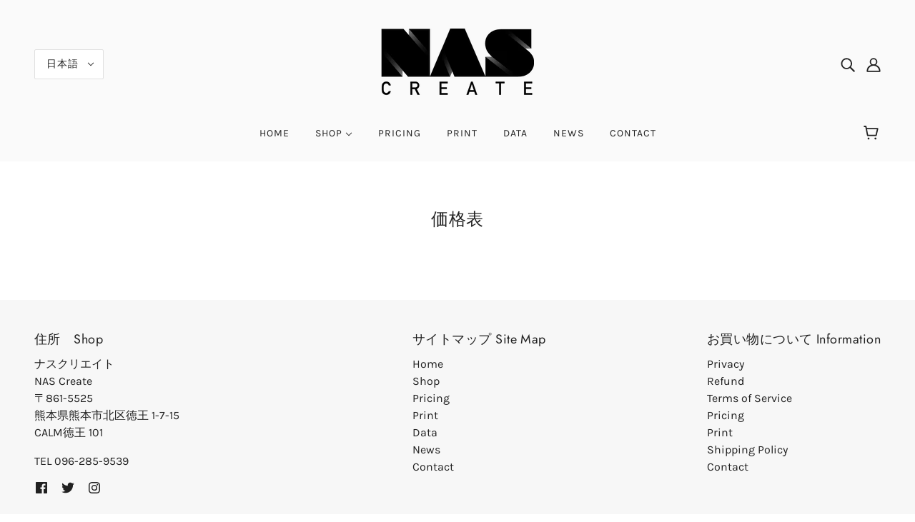

--- FILE ---
content_type: text/javascript
request_url: https://processor.gangifyapp.com/js/scripttag/kixxl-scripttag.js?v=3.0.0&shop=nas-design.myshopify.com
body_size: 7796
content:
const modalHTML           = `<style>
    #kixxl-add-to-cart-checkbox{
        display: flex;
        align-items: center;
        justify-content: start;
    }
   .uppy-Dashboard-AddFiles-info{
        display:block !important;
    }
    .gangify-error-modal {
        position: fixed;
        top: 0;
        right: 0;
        bottom: 0;
        left: 0;
        z-index: 999;
        opacity: 1;
        pointer-events: all;
        transition: all 0.3s;
        font-size: 16px;
    }

    .gangify-error-modal .gangify-modal-body {
        width: 400px;
        position: absolute;
        top: 50%;
        left: 50%;
        transform: translate(-50%, -50%);
        padding: 15px;
        background: white;
        border-radius: 5px;
    }

    .gangify-close-error-modal {
        display: inline-block;
        padding: 10px 20px;
        background-color: #d9534f;
        color: white;
        text-decoration: none;
        border-radius: 5px;
        cursor: pointer;
    }

     .gangify-upload-modal {
        position: fixed;
        top: 0;
        right: 0;
        bottom: 0;
        left: 0;
        z-index: 999;
        opacity: 1;
        pointer-events: all;
        transition: all 0.3s;
        font-size: 16px;
    }

    .gangify-upload-modal > .gangify-modal-body {
        width:95%;
        max-width: 600px;
        position: absolute;
        top: 50%;
        left: 50%;
        transform: translate(-50%, -50%);
        padding: 15px;
        background: white;
        border-radius: 5px;
        height: 400px;
        box-shadow: 0 4px 8px rgba(0, 0, 0, 0.5);
    }

    .gangify-modal-header-text {
        font-family: arial;
        font-weight: 700;
        font-size: 14px;
        color: black;
        text-transform: capitalize;
    }

    .gangify-modal-header-sub-text {
        font-family: arial;
        font-weight: 400;
        font-size: 12px;
        color: #5E7C99;
        text-transform: capitalize;
    }

    .gangify-modal-close {
        position: absolute;
        right: 20px;
        top:20px;
        font-family: inter, sans-serif;
        color: rgb(128, 128, 128);
        cursor: pointer;
    }
    .gangify-loading-spinner {
        display: flex;
        align-items: center;
        justify-content: center;
        border-top: dashed thin gray;
        margin-top: 15px;
        flex-direction: column;

    }
    .gangify-upload-area {
        border: dashed thin rgb(128, 128, 128);
        width: 100%;
        height: 300px;
        display: flex;
        align-items: center;
        justify-content: center;
        flex-direction: column;
        background: #EBEEF2;
        border-radius: 5px;
        margin-top: 20px;
        display: flex;
    }

    .gangify-upload-button {
        width: 200px;
        height: 40px;
        background: #DBDBDB;
        font-family: Inter, arial;
        font-weight: 700;
        color: black;
        display: flex;
        align-items: center;
        justify-content: center;
        font-size: 14px;
        border-radius: 25px;
        margin-bottom: 15px;

    }

    .gangify-upload-button-help-text {
        color: #878787;
        font-weight: 400;
        font-size: 13px;
        font-family: Inter, arial;
    }

    .form-row {
        display: flex;
        gap: 15px;
        flex: 1 1 auto;
    }

    .form-group {
        display: flex;
        flex-direction: column;
        margin-bottom: 10px
    }

    .gangify-form-element {
        padding: 4px 8px 4px 8px;
        border-radius: 4px;
        border: solid thin #DCE1EB;
        height: 32px;
        color: #354557;
    }

    .gangify-preview-area {
        margin-top: 20px;
        font-family: Inter, sans-serif;
        font-size: 14px;
        color: #5E7C99;
    }

    .meta-data-div {
        display: flex;
        flex-direction: column;
        padding: 0px 15px;
        flex: 1 1 auto;
    }
    #kixxl-action-row {
        display: flex;
        gap: 12px;
        justify-content: end;
    }
    .kixxl-add-to-cart-btn {
        border-radius: 25px;
        padding: 5px 15px;
        text-decoration: none;
        color: white;
        background: black;
    }

    .kixxl-add-to-cart-btn.active {
        background: black;
        pointer-events: auto;
        opacity: 1;
    }

    .kixxl-add-to-cart-btn.disabled {
        background: grey;
        pointer-events: none;
        opacity: 0.5;
    }

    .gangify-cancel-upload {
        border-radius: 25px;
        border: solid thin #5E7C99;
        padding: 5px 15px;
        text-decoration: none;
        color: #5E7C99;
    }
</style>

    <div id="gangify-error-modal" class="gangify-error-modal" style="display:none;">
        <div class="gangify-modal-body">
            <div class="gangify-modal-header">
                <div class="gangify-modal-header-text">Error</div>
            </div>
            <div class="gangify-modal-content">
                <p id="gangify-error-message"></p>
                <div>
                    <a href="#" class="gangify-close-error-modal" onclick="closeErrorModal()">Close</a>
                </div>
            </div>
        </div>
    </div>`;
let loadedProductVariants = [];
let unitOfMeasure         = 'cm';
let product;
(async function () {
    console.log('Kixxl Script tag loaded');
    const getKixxlButton = document.querySelector('.gangify-submit-button');
    if (getKixxlButton) {
        return;
    }
    const forms = document.querySelectorAll('form[action="/cart/add"]');
    let form    = forms['0' || 0];
    if (!form) {
        console.log('No add to cart form found');
        return;
    }
    form.insertAdjacentHTML('afterend',`<link href="https://cdnjs.cloudflare.com/ajax/libs/uppy/4.5.0/uppy.min.css" rel="stylesheet" /><link href="https://cdn.jsdelivr.net/npm/file-icon-vectors@1.0.0/dist/file-icon-classic.min.css" rel="stylesheet" /><div id="uploader"><kixxl-uploader v-if="isModalOpen" @close="closeModal"></kixxl-uploader></div>`);
    product            = await getLoadedProduct();
    let productVariant = [];
    if (!product) return;
    const productId = product.id;
    productVariant  = product.variants;

    if (window.location.pathname.indexOf('/products/') > -1 || window.location.pathname.indexOf('/products_preview') > -1) {
        fetch(`/apps/gangify/isRegularProduct/${productId}`)
            .then((response) => {
                if (!response.ok) {
                    throw new Error(response.status + ' Failed Fetch ');
                }
                return response.json();
            })
            .then((data) => {
                product                = data;
                const allowedFileTypes = JSON.parse(data.file_types);

                // Get the allowed file extensions
                const extensions = allowedFileTypes
                    .filter(file => file.allowed)
                    .map(file => file.title.toLowerCase())
                    .join(',');
                // Update the help text

                unitOfMeasure = data.shop.setting.unit_measure;
                if (data.product_type && (data.product_type.toLowerCase() == 'regular' || data.product_type.toLowerCase() == 'rolling_canvas' || data.product_type.toLowerCase() == 'sticker')) {
                    if (productVariant && productVariant.length > 0) {
                        let defaultVariant       = productVariant[0];
                        let defaultVariantInput  = document.createElement('input');
                        defaultVariantInput.type = 'hidden';
                        defaultVariantInput.classList.add('gangify-default-variant');
                        defaultVariantInput.setAttribute('data-id', defaultVariant.id);
                        defaultVariantInput.setAttribute('data-price', defaultVariant.price);
                        defaultVariantInput.setAttribute('value', defaultVariant.title);
                        form.appendChild(defaultVariantInput);
                        productVariant.forEach((item, index) => {
                            let variantInput  = document.createElement('input');
                            variantInput.type = 'hidden';
                            variantInput.classList.add('gangify-variant');
                            variantInput.setAttribute('data-id', item.id);
                            variantInput.setAttribute('data-price', item.price);
                            variantInput.setAttribute('value', item.title);

                            form.appendChild(variantInput);
                        });
                    }
                    if (data.btn_type === 'created' || data.btn_type === 'both') {
                        const kixxlButton = insertCreateGangSheetButton(productId, data);
                        form.appendChild(kixxlButton);

                    }
                    if (data.btn_type === 'uploaded' || data.btn_type === 'both') {
                        const uploadButton = insertUploadGangSheetButton(data);
                        form.appendChild(uploadButton);

                        const modalDiv = document.createElement('div');
                        ;
                        modalDiv.innerHTML = modalHTML;
                        form.appendChild(modalDiv);

                        if (data.variants && data.variants.length > 0) {
                            loadedProductVariants = data.variants;
                        } else {
                            // get variant id
                            const urlParams       = new URLSearchParams(data.editor_link.split('?')[1]);
                            const variant         = urlParams.get('variant');
                            loadedProductVariants = [
                                {
                                    id:                 variant,
                                    product_id:         data.id,
                                    title:              data.title,
                                    width:              data.width,
                                    height:             data.height,
                                    isCustom:           true,
                                    order_as_staff_link:null,
                                }
                            ];
                        }
                        loadJS();

                    }

                } else {
                    console.log('Product was not a regular product');
                }

            })
            .catch(error => {
                console.log(error);
            });


    }
    /*

   */

})();

function insertCreateGangSheetButton(productId, data) {
    let kixxlButton                   = document.createElement('div');
    kixxlButton.textContent           = data.create_button_label;
    kixxlButton.style.backgroundColor = data.create_button_color;
    kixxlButton.style.color           = getContrastColor(data.create_button_color);
    kixxlButton.style.padding         = '10px';
    kixxlButton.style.width           = '100%';
    kixxlButton.style.textAlign       = 'center';
    kixxlButton.style.cursor          = 'pointer';
    kixxlButton.id                    = 'gangify-submit-link';
    kixxlButton.classList.add('button', 'button--full-width', 'button--primary', 'gangify-submit-button');
    kixxlButton.addEventListener('click', function () {
        updateVariantIdForScriptTag(productId);
    });
    return kixxlButton;
}

function insertUploadGangSheetButton(data) {
    let kixxlButton                   = document.createElement('div');
    kixxlButton.textContent           = data.upload_button_label;
    kixxlButton.style.backgroundColor = data.upload_button_color;
    kixxlButton.style.color           = getContrastColor(data.upload_button_color);
    kixxlButton.style.padding         = '10px';
    kixxlButton.style.margin          = '10px 0px';
    kixxlButton.style.width           = '100%';
    kixxlButton.style.textAlign       = 'center';
    kixxlButton.style.cursor          = 'pointer';
    kixxlButton.id                    = 'upload-link';
    kixxlButton.classList.add('button', 'button--full-width', 'button--primary', 'gangify-submit-button');
    return kixxlButton;
}

function loadJS() {
    let scriptEle = document.createElement('script');

    scriptEle.setAttribute('src', 'https://processor.gangifyapp.com/js/uploader.js');
    scriptEle.setAttribute('type', 'module');

    document.body.appendChild(scriptEle);

    // success event
    scriptEle.addEventListener('load', () => {
        console.log('File loaded');
    });
    // error event
    scriptEle.addEventListener('error', (ev) => {
        console.log('Error on loading file', ev);
    });
}

function getSelectedVariantForScriptTag() {
    let variants = [];
    let variantId;

    let variantInputs = document.getElementsByClassName('gangify-variant');
    Array.from(variantInputs)
        .forEach((e) => {
            variants.push({
                id:   e.getAttribute('data-id'),
                size: e.value,
                price:e.getAttribute('data-price'),
            });
        });


    const gangifyDiv = document.getElementById('gangify-submit-link') || document.getElementById('upload-link');
    let section      = gangifyDiv.closest('.shopify-section');

//ForBlondiesgifts.com
    if (section) {
        let selectedVariantInput = section.querySelector('#SingleOptionSelector-0');
        if (selectedVariantInput) {
            variantId   = selectedVariantInput.value;
            let variant = variants.find((v) => v.size === selectedVariantInput.value);
            if (variant) {
                return variant;
            }

        }

    }
//For RoyalDTF.com
    if (section) {
        let selectedVariantInput = section.querySelector('.variant-input-wrap > select');
        if (selectedVariantInput) {
            variantId   = selectedVariantInput.value;
            let variant = variants.find((v) => v.size === selectedVariantInput.value);
            if (variant) {
                return variant;
            }

        }

    }
    //For RoyalDTF.com

    if (section) {
        let selectedVariantInput = section.querySelector('[name="id"]');

        if (selectedVariantInput) {
            variantId   = selectedVariantInput.value;
            let variant = variants.find((v) => v.id === variantId);
            if (variant) {
                return variant;
            }
        }
    }

    let params = new URLSearchParams(window.location.search);
    if (params.has('variant')) {
        variantId   = params.get('variant');
        let variant = variants.find((v) => v.id === variantId);
        if (variant) {
            return variant;
        }
    }


    if (section) {
        let selectedRadio = section.querySelector('input[type="radio"]:checked');
        if (selectedRadio) {
            let variant = variants.find((v) => v.size === selectedRadio.value);
            if (variant) {
                return variant;
            }
        }

        let variantSelect = section.querySelector('select');
        if (variantSelect) {
            let variant = variants.find((v) => v.size === variantSelect.value);
            if (variant) {
                return variant;
            }
        }
    }
    // report('Can not find Size Variant')
    let elem = document.getElementById('gangify-default-variant');
    return {
        id:   elem.getAttribute('data-id'),
        size: elem.value,
        price:elem.getAttribute('data-price'),
    };
}

async function getLoadedProduct() {
    try {
        const currentURL            = window.location.href;
        const { origin, pathname }  = new URL(currentURL);
        const urlWithoutQueryOrHash = `${origin}${pathname}`;
        const response              = await fetch(urlWithoutQueryOrHash + '.json');
        if (!response.ok) {
            throw 'Fetch Product JSON failed';
        }
        let json = await response.json();
        if (json && json.product && json.product.id) {
            console.log('Product JSON found. Product ID is ', json.product.id);
            return json.product;
        } else {
            throw 'Product not found using URL';
        }
    }
    catch (ex) {
        console.log(ex.message);
        return (ShopifyAnalytics.meta && ShopifyAnalytics.meta.product) ? ShopifyAnalytics.meta.product : null;
    }

}

function getContrastColor(hex) {
    // Convert hex to RGB
    let r = parseInt(hex.substring(1, 3), 16);
    let g = parseInt(hex.substring(3, 5), 16);
    let b = parseInt(hex.substring(5, 7), 16);

    // Calculate luminance
    let luminance = (0.2126 * r + 0.7152 * g + 0.0722 * b) / 255;

    // Return black or white based on luminance
    return luminance > 0.5 ? '#000000' : '#FFFFFF';
}

function updateVariantIdForScriptTag(productId) {
    let shopDomain = window.Shopify.shop;
    if (Shopify) {
        shopDomain = Shopify.shop;
    }
    let variant      = getSelectedVariantForScriptTag();
    let variantId    = variant.id;
    let variantPrice = variant.price;
    let customerId   = '';

    var quantityInput = document.querySelector('input[name=\'quantity\']');

    let gangifyProductQuantity = (quantityInput && parseInt(quantityInput.value)) ?? 1;
    let locale                 = (Shopify && Shopify.locale) ?? 'en';
    window.location.href       = `/apps/gangify/builder?variant=${variantId}&price=${variantPrice}&store=${shopDomain}&product=${productId}&quantity=${gangifyProductQuantity}&customer=${customerId}&locale=${locale}&edit_link=true`;
    console.log('variant ID Updated', variantId);
}

/*
const modalHTML = `<style>
     #kixxl-add-to-cart-checkbox-div{
        display: none;
    }

    #kixxl-add-to-cart-checkbox{
        display: flex;
        align-items: center;
        justify-content: start;
    }

    .gangify-error-modal {
        position: fixed;
        top: 0;
        right: 0;
        bottom: 0;
        left: 0;
        z-index: 999;
        opacity: 1;
        pointer-events: all;
        transition: all 0.3s;
        font-size: 16px;
        display: none;
    }

    .gangify-error-modal .gangify-modal-body {
        width: 400px;
        position: absolute;
        top: 50%;
        left: 50%;
        transform: translate(-50%, -50%);
        padding: 15px;
        background: white;
        border-radius: 5px;
    }

    .gangify-close-error-modal {
        display: inline-block;
        padding: 10px 20px;
        background-color: #d9534f;
        color: white;
        text-decoration: none;
        border-radius: 5px;
        cursor: pointer;
    }

    .gangify-upload-modal {
        position: fixed;
        top: 0;
        right: 0;
        bottom: 0;
        left: 0;
        z-index: 999;
        opacity: 1;
        pointer-events: all;
        transition: all 0.3s;
        font-size: 16px;
        display:none;
    }

    .gangify-upload-modal > .gangify-modal-body {
        width: 600px;
        position: absolute;
        top: 50%;
        left: 50%;
        transform: translate(-50%, -50%);
        padding: 15px;
        background: white;
        border-radius: 5px;
        height: 400px;
        box-shadow: 0 4px 8px rgba(0, 0, 0, 0.5);
    }

    .gangify-modal-header-text {
        font-family: arial;
        font-weight: 700;
        font-size: 14px;
        color: black;
        text-transform: capitalize;
    }

    .gangify-modal-header-sub-text {
        font-family: arial;
        font-weight: 400;
        font-size: 12px;
        color: #5E7C99;
        text-transform: capitalize;
    }

    .gangify-modal-close {
        position: absolute;
        right: 20px;
        top:20px;
        font-family: inter, sans-serif;
        color: rgb(128, 128, 128);
        cursor: pointer;
    }
    .gangify-preview-area {

    }

    .gangify-loading-spinner {
        display: none;
        align-items: center;
        justify-content: center;
        border-top: dashed thin gray;
        margin-top: 15px;

    }

    .gangify-upload-area {
        border: dashed thin rgb(128, 128, 128);
        width: 100%;
        height: 300px;
        display: flex;
        align-items: center;
        justify-content: center;
        flex-direction: column;
        background: #EBEEF2;
        border-radius: 5px;
        margin-top: 20px;
        display: flex;
    }

    .gangify-upload-button {
        width: 200px;
        height: 40px;
        background: #DBDBDB;
        font-family: Inter, arial;
        font-weight: 700;
        color: black;
        display: flex;
        align-items: center;
        justify-content: center;
        font-size: 14px;
        border-radius: 25px;
        margin-bottom: 15px;

    }

    .gangify-upload-button-help-text {
        color: #878787;
        font-weight: 400;
        font-size: 13px;
        font-family: Inter, arial;
    }

    .form-row {
        display: flex;
        gap: 15px;
        flex: 1 1 auto;
    }

    .form-group {
        display: flex;
        flex-direction: column;
        margin-bottom: 10px
    }

    .gangify-form-element {
        padding: 4px 8px 4px 8px;
        border-radius: 4px;
        border: solid thin #DCE1EB;
        height: 32px;
        color: #354557;
    }

    .gangify-preview-area {
        display: none;
        margin-top: 20px;
        font-family: Inter, sans-serif;
        font-size: 14px;
        color: #5E7C99;
    }

    .meta-data-div {
        display: flex;
        flex-direction: column;
        padding: 0px 15px;
        flex: 1 1 auto;
    }
    #kixxl-action-row {
        display: flex;
        gap: 12px;
        justify-content: end;
    }
    .kixxl-add-to-cart-btn {
        border-radius: 25px;
        padding: 5px 15px;
        text-decoration: none;
        color: white;
        background: black;
    }

    .kixxl-add-to-cart-btn.active {
        background: black;
        pointer-events: auto;
        opacity: 1;
    }

    .kixxl-add-to-cart-btn.disabled {
        background: grey;
        pointer-events: none;
        opacity: 0.5;
    }

    .gangify-cancel-upload {
        border-radius: 25px;
        border: solid thin #5E7C99;
        padding: 5px 15px;
        text-decoration: none;
        color: #5E7C99;
    }
</style>

    <div id="open-modal" class="gangify-upload-modal">
        <div class="gangify-modal-body">
            <div class="gangify-modal-header">
                <div class="gangify-modal-header-text">Upload your own gang sheet</div>
                <div class="gangify-modal-header-sub-text">Please click the button below to upload your own gang sheet
                </div>
                <div class="gangify-modal-close" onclick="closeModal()">x</div>
            </div>
            <div style="display: flex; flex-direction: column; justify-content: space-between; height: calc(100% - 55px);">
            <div class="gangify-modal-content">
                <div id="gangify-upload-area" class="gangify-upload-area">
                    <div>
                        <label for="gangify-upload-image-input" class="gangify-upload-button" style="cursor: pointer" >+ Upload</label>
                        <input type="file" name="image" id="gangify-upload-image-input" style="display:none;"
                               accept=".jpg,.jpeg,.png,.pdf" onchange="doupload()">
                    </div>

                    <div class="gangify-upload-button-help-text">Upload PDF and PNG file types only</div>
                    <div class="gangify-upload-button-help-text">Maximum file size: 200 MB</div>
                </div>
                <div id="gangify-preview-area" class="gangify-preview-area">
                    <div class="gangify-uploaded-image-div">
                        <img id="uploaded-image-placeholder" style="max-width:210px; max-height: 260px"
                             src="https://icrier.org/wp-content/uploads/2022/09/Event-Image-Not-Found.jpg"/>
                        <input type="hidden" id="gangify-uploaded-sheet-url" value="" />
                    </div>
                    <div class="meta-data-div">
                        <div class="form-group">
                            <label for="gangify-selected-variant">Selected Variant</label>
                            <select onchange="onChangeUploaderSelectedVariant()" class="gangify-form-element" id="gangify-selected-variant">
                                <option value="">Select One..</option>
                            </select>
                        </div>
                        <div class="form-row">
                            <div class="form-group" style="flex:  1 1 auto">
                                <label for="gangify-uploaded-sheet-dimension">Uploaded Sheet Size</label>
                                <input type="text" class="gangify-form-element" id="gangify-uploaded-sheet-dimension" readonly>
                                <input type="text" id="gangify-sheet-unit" style="display:none;" value="cm">

                            </div>
                            <div class="form-group" style="max-width: 100px">
                                <label for="gangify-sheet-quantity">Quantity</label>
                                <input type="number" class="gangify-form-element" id="gangify-sheet-quantity" min="1" max="100" value="1">
                            </div>
                        </div>
                        <div id="kixxl-add-to-cart">
                        <div id="kixxl-add-to-cart-checkbox-div">
                            <span style="color:red">The uploaded image size does not match the selected variant. Click 'I Agree' to proceed</span>
                            <div id="kixxl-add-to-cart-checkbox">
                                  <input onchange="enableDisableAddToCart()" type="checkbox" id="kixxl-checkbox" style="margin-right: 8px;"><label for="kixxl-checkbox">I Agree</label>
                            </div>
                        </div>

                        </div>
                    </div>
                </div>
                <div id="gangify-loading-spinner" class="gangify-loading-spinner">
                    <img src="https://dev2.wysiwyg.bankmarketingcenter.com/animated_loader_gif_n6b5x0.gif">
                </div>
            </div>
           <div id="kixxl-action-row">
                <a class="gangify-cancel-upload" href="#" id="gangify-cancel-upload" onclick="resetModal()">Cancel</a>
                <a class="kixxl-add-to-cart-btn" href="#" id="kixxl-add-to-cart-btn" onclick="addToCart()">Add to Cart</a>
            </div>
</div>
        </div>
    </div>

    <div id="gangify-error-modal" class="gangify-error-modal" style="display:none;">
        <div class="gangify-modal-body">
            <div class="gangify-modal-header">
                <div class="gangify-modal-header-text">Error</div>
            </div>
            <div class="gangify-modal-content">
                <p id="gangify-error-message"></p>
                <div>
                    <a href="#" class="gangify-close-error-modal" onclick="closeErrorModal()">Close</a>
                </div>
            </div>
        </div>
    </div>`;
(async function () {
    console.log('Kixxl Script tag loaded');
    const getKixxlButton = document.querySelector('.gangify-submit-button');
    if (getKixxlButton) {
        return;
    }
    const forms = document.querySelectorAll('form[action="/cart/add"]');
    let form    = forms['0' || 0];
    if (!form) {
        console.log('No add to cart form found');
        return;
    }
    let product        = await getLoadedProduct();
    let productVariant = [];
    if (!product) return;
    const productId = product.id;
    productVariant  = product.variants;

    if (window.location.pathname.indexOf('/products/') > -1 || window.location.pathname.indexOf('/products_preview') > -1) {
        fetch(`/apps/gangify/isRegularProduct/${productId}`)
            .then((response) => {
                if (!response.ok) {
                    throw new Error(response.status + ' Failed Fetch ');
                }
                return response.json();
            })
            .then((data) => {
                const allowedFileTypes = JSON.parse(data.file_types);

                // Get the allowed file extensions
                const extensions = allowedFileTypes
                    .filter(file => file.allowed)
                    .map(file => file.title.toLowerCase())
                    .join(',');
                // Update the help text


                if (data.product_type && data.product_type.toLowerCase() == 'regular') {
                    if (productVariant && productVariant.length > 0) {
                        let defaultVariant       = productVariant[0];
                        let defaultVariantInput  = document.createElement('input');
                        defaultVariantInput.type = 'hidden';
                        defaultVariantInput.classList.add('gangify-default-variant');
                        defaultVariantInput.setAttribute('data-id', defaultVariant.id);
                        defaultVariantInput.setAttribute('data-price', defaultVariant.price);
                        form.appendChild(defaultVariantInput);
                        productVariant.forEach((item, index) => {
                            let variantInput  = document.createElement('input');
                            variantInput.type = 'hidden';
                            variantInput.classList.add('gangify-variant');
                            variantInput.setAttribute('data-id', item.id);
                            variantInput.setAttribute('data-price', item.price);
                            form.appendChild(variantInput);
                        });
                    }
                    if (data.btn_type === 'created' || data.btn_type === 'both') {
                        const kixxlButton = insertCreateGangSheetButton(productId, data);
                        form.appendChild(kixxlButton);

                    } else if (data.btn_type === 'uploaded' || data.btn_type === 'both') {
                        const uploadButton = insertUploadGangSheetButton(data);
                        form.appendChild(uploadButton);
                        const modalDiv = document.createElement('div');                        ;
                        modalDiv.innerHTML = modalHTML;
                        form.appendChild(modalDiv);
                        document.getElementById('gangify-sheet-unit').value = data.shop.setting.unit_measure;

                        const helpText       = document.querySelector('.gangify-upload-button-help-text');
                        helpText.textContent = `Upload ${extensions.toUpperCase()} file types only`;
                        const inputFile      = document.getElementById('gangify-upload-image-input');
                        inputFile.setAttribute('accept', extensions.split(',')
                            .map(ext => `.${ext}`)
                            .join(','));
                        let variantSelect = document.getElementById('gangify-selected-variant');
                        if (variantSelect) {
                            variantSelect.innerHTML = ''; // Clear existing options

                            // Add dynamic variant options
                            data.variants.forEach(variant => {
                                const option = new Option(variant.title, variant.id);

                                const convertedData = convertDimensions(variant.width, variant.height);

                                option.dataset.width  = convertedData.width;  // Set width as a data attribute
                                option.dataset.height = convertedData.height; // Set height as a data attribute

                                variantSelect.appendChild(option);
                            });
                        }

                    }

                } else {
                    console.log('Product was not a regular product');
                }

            })
            .catch(error => {
                console.log(error);
            });


    }


})();

function insertCreateGangSheetButton(productId, data) {
    let kixxlButton                   = document.createElement('div');
    kixxlButton.textContent           = data.create_button_label;
    kixxlButton.style.backgroundColor = data.create_button_color;
    kixxlButton.style.color           = getContrastColor(data.create_button_color);
    kixxlButton.style.padding         = '10px';
    kixxlButton.style.width           = '100%';
    kixxlButton.style.textAlign       = 'center';
    kixxlButton.style.cursor          = 'pointer';
    kixxlButton.id                    = 'gangify-submit-link';
    kixxlButton.classList.add('button', 'button--full-width', 'button--primary', 'gangify-submit-button');
    kixxlButton.addEventListener('click', function () {
        updateVariantIdForScriptTag(productId);
    });
    return kixxlButton;
}

function insertUploadGangSheetButton(data) {
    let kixxlButton                   = document.createElement('div');
    kixxlButton.textContent           = data.upload_button_label;
    kixxlButton.style.backgroundColor = data.upload_button_color;
    kixxlButton.style.color           = getContrastColor(data.upload_button_color);
    kixxlButton.style.padding         = '10px';
    kixxlButton.style.margin          = '10px 0px';
    kixxlButton.style.width           = '100%';
    kixxlButton.style.textAlign       = 'center';
    kixxlButton.style.cursor          = 'pointer';
    kixxlButton.id                    = 'gangify-upload-link';
    kixxlButton.classList.add('button', 'button--full-width', 'button--primary', 'gangify-submit-button');
    kixxlButton.addEventListener('click', showUploadModal);
    return kixxlButton;
}

function getSelectedVariantForScriptTag() {
    let variants = [];
    let variantId;

    let variantInputs = document.getElementsByClassName('gangify-variant');
    Array.from(variantInputs)
        .forEach((e) => {
            variants.push({
                id:   e.getAttribute('data-id'),
                size: e.value,
                price:e.getAttribute('data-price'),
            });
        });
    const gangifyDiv = document.getElementById('gangify-submit-link') || document.getElementById('gangify-upload-link') ;
    let section      = gangifyDiv.closest('.shopify-section');
    if (section) {
        let selectedVariantInput = section.querySelector('[name="id"]');
        if (selectedVariantInput) {
            variantId   = selectedVariantInput.value;
            let variant = variants.find((v) => v.id === variantId);
            if (variant) {
                return variant;
            }
        }
    }

    let params = new URLSearchParams(window.location.search);
    if (params.has('variant')) {
        variantId   = params.get('variant');
        let variant = variants.find((v) => v.id === variantId);
        if (variant) {
            return variant;
        }
    }

    if (section) {
        let selectedRadio = section.querySelector('input[type="radio"]:checked');
        if (selectedRadio) {
            let variant = variants.find((v) => v.size === selectedRadio.value);
            if (variant) {
                return variant;
            }
        }

        let variantSelect = section.querySelector('select');
        if (variantSelect) {
            let variant = variants.find((v) => v.size === variantSelect.value);
            if (variant) {
                return variant;
            }
        }
    }
    // report('Can not find Size Variant')
    let elem = document.getElementById('gangify-default-variant');
    return {
        id:   elem.getAttribute('data-id'),
        size: elem.value,
        price:elem.getAttribute('data-price'),
    };
}

async function getLoadedProduct() {
    try {
        const currentURL            = window.location.href;
        const { origin, pathname }  = new URL(currentURL);
        const urlWithoutQueryOrHash = `${origin}${pathname}`;
        const response              = await fetch(urlWithoutQueryOrHash + '.json');
        if (!response.ok) {
            throw 'Fetch Product JSON failed';
        }
        let json = await response.json();
        if (json && json.product && json.product.id) {
            console.log('Product JSON found. Product ID is ', json.product.id);
            return json.product;
        } else {
            throw 'Product not found using URL';
        }
    }
    catch (ex) {
        console.log(ex.message);
        return (ShopifyAnalytics.meta && ShopifyAnalytics.meta.product) ? ShopifyAnalytics.meta.product : null;
    }

}

function getContrastColor(hex) {
    // Convert hex to RGB
    let r = parseInt(hex.substring(1, 3), 16);
    let g = parseInt(hex.substring(3, 5), 16);
    let b = parseInt(hex.substring(5, 7), 16);

    // Calculate luminance
    let luminance = (0.2126 * r + 0.7152 * g + 0.0722 * b) / 255;

    // Return black or white based on luminance
    return luminance > 0.5 ? '#000000' : '#FFFFFF';
}

function updateVariantIdForScriptTag(productId) {
    let shopDomain = window.Shopify.shop;
    if (Shopify) {
        shopDomain = Shopify.shop;
    }
    let variant      = getSelectedVariantForScriptTag();
    let variantId    = variant.id;
    let variantPrice = variant.price;
    let customerId   = '';

    var quantityInput          = document.querySelector('input[name=\'quantity\']');

    let gangifyProductQuantity = (quantityInput && parseInt(quantityInput.value)) ?? 1;
    let locale                 = (Shopify && Shopify.locale) ?? 'en' ;
    window.location.href       = `/apps/gangify/builder?variant=${variantId}&price=${variantPrice}&store=${shopDomain}&product=${productId}&quantity=${gangifyProductQuantity}&customer=${customerId}&locale=${locale}&edit_link=true`;
    console.log('variant ID Updated', variantId);
}

function enableDisableAddToCart() {
    const kixxlCheckbox = document.getElementById('kixxl-checkbox');

    if (kixxlCheckbox.checked) {
        enableAddToCartButton();
    } else {
        disableAddToCartButton();
    }
}

// Get the select element
function onChangeUploaderSelectedVariant() {
    const uploadedSheetValue       = document.getElementById('gangify-uploaded-sheet-dimension').value;
    // Split the string to separate width and height
    const uploadedSheetDimensions  = uploadedSheetValue.split(' x ');
    // Extract width and height
    const uploadedSheetWidth       = parseFloat(uploadedSheetDimensions[0]);
    const uploadedSheetValueHeight = parseFloat(uploadedSheetDimensions[1]);

    const selectedVariant = getSelectedOptionValues(uploadedSheetWidth, uploadedSheetValueHeight);
    if (!selectedVariant) {
        console.log('Error on Selected Variant.........');
    }
}

function getSelectedOptionValues(uploadedSheetWidth, uploadedSheetValueHeight) {
    // Get the select element by ID
    const selectElement = document.getElementById('gangify-selected-variant');

    // Check if the select element exists
    if (selectElement) {
        // Get the selected option
        const selectedOption = selectElement.options[selectElement.selectedIndex];

        // Retrieve the values
        const selectedVariantWidth  = parseFloat(selectedOption.getAttribute('data-width'));
        const selectedVariantHeight = parseFloat(selectedOption.getAttribute('data-height'));

        const checkbox = document.getElementById('kixxl-checkbox');
        if ((parseFloat(uploadedSheetWidth) > selectedVariantWidth) || (parseFloat(uploadedSheetValueHeight) > selectedVariantHeight)) {
            checkbox.checked                                                        = false;
            document.getElementById('kixxl-add-to-cart-checkbox-div').style.display = 'block';
            disableAddToCartButton();
        } else {
            checkbox.checked                                                        = true;
            document.getElementById('kixxl-add-to-cart-checkbox-div').style.display = 'none';
            enableAddToCartButton();
        }

        return true;
    } else {
        console.log('Select element not found....');
        return null; // Return null if the element is not found
    }
}

function enableAddToCartButton() {
    const kixxlAddToCartButton = document.getElementById('kixxl-add-to-cart-btn');
    kixxlAddToCartButton.classList.remove('disabled');
    kixxlAddToCartButton.classList.add('active');
    kixxlAddToCartButton.style.pointerEvents = 'auto';
    kixxlAddToCartButton.style.opacity       = '1';
}

function disableAddToCartButton() {
    const kixxlAddToCartButton = document.getElementById('kixxl-add-to-cart-btn');
    kixxlAddToCartButton.classList.remove('active');
    kixxlAddToCartButton.classList.add('disabled');
    kixxlAddToCartButton.style.pointerEvents = 'none';
    kixxlAddToCartButton.style.opacity       = '0.5';
}


function resetModal() {
    const uploadDiv                                                   = document.getElementById('gangify-upload-area');
    const previewDiv                                                  = document.getElementById('gangify-preview-area');
    const actionDiv                                                   = document.getElementById('kixxl-action-row');
    const loadingSpinner                                              = document.getElementById('gangify-loading-spinner');
    uploadDiv.style.display                                           = 'flex';
    loadingSpinner.style.display                                      = 'none';
    previewDiv.style.display                                          = 'none';
    actionDiv.style.display                                           = 'none';
    document.getElementById('gangify-uploaded-sheet-dimension').value = '';
    document.getElementById('gangify-selected-variant').value         = '';
    document.getElementById('gangify-uploaded-sheet-url').value       = '';
    document.getElementById('gangify-upload-image-input').value       = null;
}

function showUploadModal() {
    resetModal();
    const uploadDiv              = document.getElementById('gangify-upload-area');
    const previewDiv             = document.getElementById('gangify-preview-area');
    const actionDiv              = document.getElementById('kixxl-action-row');
    const loadingSpinner         = document.getElementById('gangify-loading-spinner');
    loadingSpinner.style.display = 'none';
    uploadDiv.style.display      = 'flex';
    previewDiv.style.display     = 'none';
    actionDiv.style.display      = 'none';
    const modalDiv               = document.getElementById('open-modal');
    modalDiv.style.display       = 'block';
    document.body.appendChild(modalDiv);

}

function closeModal() {
    const modalDiv         = document.getElementById('open-modal');
    modalDiv.style.display = 'none';
    resetModal();
}

function closeErrorModal() {
    const modalDiv         = document.getElementById('gangify-error-modal');
    modalDiv.style.display = 'none';
    resetModal();
}

function showErrorModal(message) {
    const errorModal = document.getElementById('gangify-error-modal');
    document.body.appendChild(errorModal);
    const errorMessage       = document.getElementById('gangify-error-message');
    errorMessage.innerText   = message;
    errorModal.style.display = 'block';
}

function doupload() {
    const fsize = document.getElementById('gangify-upload-image-input').files[0].size;
    const file  = Math.round((fsize / 1024));
    if (file >= 200240) {     //200MB
        alert('File Size is larger than 200 MB');
        return;
    }

    const uploadDiv              = document.getElementById('gangify-upload-area');
    const previewDiv             = document.getElementById('gangify-preview-area');
    const actionDiv              = document.getElementById('kixxl-action-row');
    const loadingSpinner         = document.getElementById('gangify-loading-spinner');
    loadingSpinner.style.display = 'flex';
    uploadDiv.style.display      = 'none';
    previewDiv.style.display     = 'none';
    actionDiv.style.display      = 'none';

    const formData = new FormData();
    formData.append('image', document.getElementById('gangify-upload-image-input').files[0]);


    fetch('https://processor.gangifyapp.com/api/uploadGangsheet', {
        method:'POST',
        body:  formData
    })
        .then(response => {
            if (!response.ok) throw new Error('Something went wrong.');
            return response.json();
        })
        .then(data => {
            loadingSpinner.style.display = 'none';
            uploadDiv.style.display      = 'none';
            previewDiv.style.display     = 'flex';
            actionDiv.style.display      = 'flex';

            let thumbnailImage = 'https://gangify-a360.kxcdn.com/' + data.thumbnail;
            if (data.thumbnail.length < 1) {
                thumbnailImage = `https://processor.gangifyapp.com/asset/default-${data.extension.toLowerCase()}.png`;
            }
            document.getElementById('uploaded-image-placeholder').src = thumbnailImage;
            const unit                                                = document.getElementById('gangify-sheet-unit').value;

            const convertedData                                               = convertDimensions(data.width, data.height);
            document.getElementById('gangify-uploaded-sheet-dimension').value = convertedData.width + ' x ' + convertedData.height + ' ' + unit;

            const selectedVariant                                       = getSelectedVariantForScriptTag();
            document.getElementById('gangify-selected-variant').value   = selectedVariant.id;
            document.getElementById('gangify-uploaded-sheet-url').value = data.gangSheet;

            const selectedOptionVariantData = getSelectedOptionValues(convertedData.width, convertedData.height);
            if (!selectedOptionVariantData) {
                console.log('Error on Selected Option Variant Data.........');
            }
        })
        .catch(error => {
            console.log('error..............');
            console.error('Error:', error);
            showErrorModal('Unable to upload the file at this time. Please try again later.');
            uploadDiv.style.display      = 'flex';
            previewDiv.style.display     = 'none';
            loadingSpinner.style.display = 'none';
        });

}

function convertDimensions(width, height) {

    const unit = document.getElementById('gangify-sheet-unit').value;

    // Conversion factors
    const cmToInches = 0.393701;
    const cmToMm     = 10;

    if (unit === 'inches') {
        // Convert to inches
        width  = (width * cmToInches).toFixed(2);
        height = (height * cmToInches).toFixed(2);
    } else if (unit === 'mm') {
        // Convert to mm
        width  = (width * cmToMm).toFixed(2);
        height = (height * cmToMm).toFixed(2);
    }
    return {
        width: width,
        height:height
    };
}

function addToCart() {
    var checkbox = document.getElementById('kixxl-checkbox');
    if (!checkbox.checked) {
        return;
    }

    const uploadedGangSheet = document.getElementById('gangify-uploaded-sheet-url').value;
    const selectedVariant   = document.getElementById('gangify-selected-variant').value;
    const quantity          = (document.getElementById('gangify-sheet-quantity').value) ?? '1';
    const cdn               = 'https://d3uxk88roi69oj.cloudfront.net/';
    const appUrl            = 'https://app.gangifyapp.com/';
    let sheetKey            = Math.floor(Math.random() * 9999999999999);

    const formData = {
        'items':[
            {
                'id':        selectedVariant, // Product variant ID
                'quantity':  quantity, // Quantity to add
                'properties':{
                    '_app_name':     'Kixxl',
                    '_uploaded_file':`${appUrl}preview-sheet/${sheetKey}#/uploads/preview-sheet`,
                    'sheet_preview': `${cdn}${uploadedGangSheet}#/uploads/gang-sheet`,
                    'sheet_type':    'uploaded'
                }
            }
        ]
    };
    fetch('/cart/add.js', {
        method: 'POST',
        headers:{
            'Content-Type':'application/json'
        },
        body:   JSON.stringify(formData)
    })
        .then(response => response.json())
        .then(data => {
            closeModal();
            console.log('Item added to cart:', data);
            window.location.href = '/cart';
        })
        .catch(error => {
            console.log('error..............');
            console.error('Error:', error);
            showErrorModal('Error: ', error);
        });


}
*/
